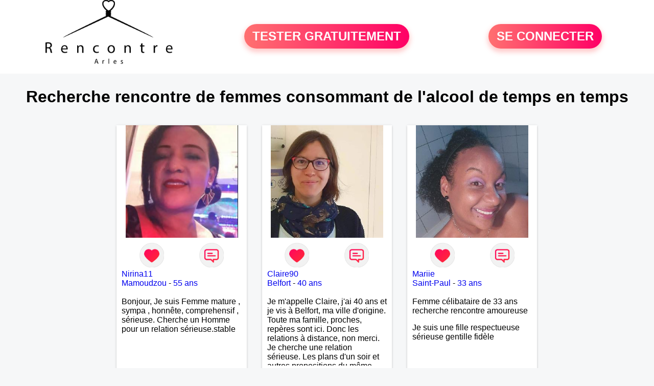

--- FILE ---
content_type: text/html; charset=UTF-8
request_url: https://www.rencontre-arles.fr/recherche/rencontre-de-femmes-consommant-de-l-alcool-de-temps-en-temps-arles-10-4-0
body_size: 6199
content:
<!-- corps-recherche -->
<!DOCTYPE html>
<html lang="fr">
<head>
<title>Recherche rencontre de femmes consommant de l'alcool de temps en temps</title>
<meta name="description" content="Recherche rencontre de femmes consommant de l'alcool de temps en temps">
<meta name="keywords" content="">
<meta name="subject" content="Recherche des recherche rencontre de femmes consommant de l'alcool de temps en temps">
<meta name="Author" content="RENCONTRE-ARLES">
<meta name="Creation_date" content="21/02/2005">
<link rel="canonical" href="https://www.rencontre-arles.fr/recherche/rencontre-de-femmes-consommant-de-l-alcool-de-temps-en-temps-arles-10-4-0">
<link rel='icon' type='image/x-icon' href='../favicon-rencontre.ico'>
<meta charset="UTF-8">
<meta name="viewport" content="width=device-width, initial-scale=1.0">
<meta http-equiv="X-UA-Compatible" content="ie=edge">
<META NAME="CLASSIFICATION" CONTENT="rencontre, celibataire, homme cherche femme, amour, amitie, couple, relation, ame soeur">
<meta name="theme-color" content="#f10d86"/>
<link rel='icon' type='image/x-icon' href='../favicon-rencontre.ico' />
<link rel="stylesheet" type="text/css" media="screen" href="../assets/font/icons.css">
<link rel="stylesheet" type="text/css" media="screen" href="../assets/css/euroset-home.css">
<style>
.containerForm {
	background: url("../images/background/rencontre-arles.fr.jpg")!important;
	background-position-x: center!important;
	background-repeat: no-repeat!important;
}
.p15 {
	padding: 15px;
}
.colLogo {
	width: 70%;
	text-align: center;
	background-color: rgba(255,255,255,.85);
	border-radius: 15px;
	margin-right:auto;
	margin-left:auto;
	max-width:400px;
}
.colLogo img {
	width: 70%;
}
.colAction {
	width:85%;
	margin-right:auto;
	margin-left:auto;
}
.formsAccueil {
	width: 100%;
	margin-top:65px;
	margin-bottom:30px;
}
.formsAccueilWrapper {
	max-width:400px;
	background-color: #000000a1;
	padding-top: 15px;
	padding-bottom: 15px;
	padding-right: 10px;
	padding-left: 10px;
	border-radius: 15px;
	margin-right:auto;
	margin-left:auto;
}
.btActionSp {
	width: 100%;
	background-image: linear-gradient(to right,#ff7070,#ff0065);
	color: #fff;
	border: 0!important;
	cursor: pointer;
	border-radius: 60px;
	font-weight: 700;
	font-size:1.5em;
	padding: .65rem 1rem;
	box-shadow: 0 5px 10px 2px rgba(255,112,112,.36)!important;
}
@media (max-width: 1154px) {
	.btActionSp {
		font-size:1.2em;
	}
}
@media (max-width: 992px) {
	.btActionSp {
		font-size:1.2em;
	}
}
@media (max-width: 800px) {
	.btActionSp {
		font-size:0.8em;
	}
}
@media (max-width: 768px) {
	.formsAccueilWrapper {
		width:90%;
	}
}
.arPagin .arWrapperString {
	width: 100%;
	height:auto;
	padding: 8px;
}
.colAction {
	margin-top:30px;
}
.logoSiteSpecial {
	text-align:center;
}
.logoSiteSpecial img {
	max-height:125px;
	max-width:100%;
}
body {
	margin-top:150px;
}
@media (max-width: 768px) {
	body {
		margin-top:300px;
	}
}
</style>
</head>
<body>
<div id="loading" class="loading">
	Loading&#8230;
</div>
<div class="container" style="background-color:#ffffff;display:block;position:fixed;z-index:1000;top:0;left:0;margin-top:0px;width:100%;margin-left: auto;margin-right: auto;max-width:100%">
	<div class="row" style="margin-bottom:15px;">
		<div class="l4 s12" style="align-self:center">
			<div class="logoSiteSpecial">
				<a href="../" alt="Site de rencontre gratuit Rencontre-arles">
				<img src="../logo-header/www.rencontre-arles.fr.png" title="Accueil" /></a>
			</div>
		</div>
		<div class="l4 s12" style="align-self:center; ">
			<div class="colAction">
				<div class="row">
					<div class="s12" style="text-align:center;margin-bottom:1em;">
						<div class="inscriptionBtWrapper"><a title="Inscription" href="../inscription" class="btActionSp btInscription" style="white-space: nowrap;">TESTER GRATUITEMENT</a></div>
					</div>
				</div>
			</div>
		</div>
		<div class="l4 s12" style="align-self:center; ">
			<div class="colAction">
				<div class="row">
					<div class="s12" style="text-align:center;margin-bottom:1em;">
						<div class="connexionBtWrapper"><a title="Connection" href="../seconnecter" class="btActionSp btConnexionSp" >SE CONNECTER</a></div>
					</div>
				</div>
			</div>
		</div>
	</div>
</div><div class="row">
	<div class="s12 textCenter">
		<h1>
Recherche rencontre de femmes consommant de l'alcool de temps en temps		</h1>
	</div>
</div>
<div class="row">
	<!-- BEGIN PROFIL -->
	<div class="l2 m2"></div>
	<div class="l8 s12">
		<div class="row">
			<div class="l3 m4 s12">
				<div class="p15">
					<div class="arCardSP">
						<div class="header" style="background-image: url('../photos/184/42/1844240/1844240_300.jpg'); cursor: pointer;"
							onclick="window.location.href='../rencontre-Nirina11-profil-1844240';"></div>
						<div class="body">
							<div class="title">
								<!-- BEGIN BUTTON -->
								<div class="row">
									<div class="s6" style="text-align:center">
										<div style="cursor: pointer;" onclick="homeSendCdr('Nirina11');">
											<img src="../assets/img/round-like.png" width="48" height="48" title="Envoyer un coup de coeur" alt="Envoyer un coup de coeur">
										</div>
									</div>
									<div class="s6" style="text-align:center">
										<div style="cursor: pointer;" onclick="homeSendMsg('Nirina11');">
											<img src="../assets/img/round-message.png" width="48" height="48" title="Envoyer un message" alt="Envoyer un message">
										</div>
									</div>
								</div>
								<!-- END BUTTON -->
								<a href="../rencontre-Nirina11-profil-1844240" title="Voir le profil">Nirina11</a>
							</div>
							<div class="text">
								<a title="Rencontre par ville" href=../recherche/rencontres-femmes-mamoudzou-18-14350-0>Mamoudzou</a> - <a title="Rencontre par age" href=../recherche/rencontres-femmes-55-ans-13-55-0>55 ans</a><br><br>
Bonjour,
Je suis Femme mature , sympa , honnête, comprehensif , sérieuse. 
Cherche un Homme pour un relation sérieuse.stable 							</div>
						</div>
						<div class="textCenter p15">
							<a href="../rencontre-Nirina11-profil-1844240" class="arBtn gradientMauve" title="Voir le profil">Voir le profil</a>    
						</div>
					</div>
				</div>
			</div>
			<div class="l3 m4 s12">
				<div class="p15">
					<div class="arCardSP">
						<div class="header" style="background-image: url('../photos/184/81/1848101/1848101_300.jpg'); cursor: pointer;"
							onclick="window.location.href='../rencontre-Claire90-profil-1848101';"></div>
						<div class="body">
							<div class="title">
								<!-- BEGIN BUTTON -->
								<div class="row">
									<div class="s6" style="text-align:center">
										<div style="cursor: pointer;" onclick="homeSendCdr('Claire90');">
											<img src="../assets/img/round-like.png" width="48" height="48" title="Envoyer un coup de coeur" alt="Envoyer un coup de coeur">
										</div>
									</div>
									<div class="s6" style="text-align:center">
										<div style="cursor: pointer;" onclick="homeSendMsg('Claire90');">
											<img src="../assets/img/round-message.png" width="48" height="48" title="Envoyer un message" alt="Envoyer un message">
										</div>
									</div>
								</div>
								<!-- END BUTTON -->
								<a href="../rencontre-Claire90-profil-1848101" title="Voir le profil">Claire90</a>
							</div>
							<div class="text">
								<a title="Rencontre par ville" href=../recherche/rencontres-femmes-belfort-18-16239-0>Belfort</a> - <a title="Rencontre par age" href=../recherche/rencontres-femmes-40-ans-13-40-0>40 ans</a><br><br>
Je m'appelle Claire, j'ai 40 ans et je vis à Belfort, ma ville d'origine. Toute ma famille, proches, repères sont ici. Donc les relations à distance, non merci.
Je cherche une relation sérieuse. Les plans d'un soir et autres propositions du même genre ne m'intéressent pas (et oui hélas il y en a 🤮): inutile de perdre ton temps et le mien.
Je suis indépendante, un brin sauvage et j'aime les choses simples: course à pied, salle de sport, cinéma, restaurant, événements culturels ou sportifs. Je fais également du bénévolat notamment lors de courses.
Je suis franche et honnête. Si ton profil ne me plaît, je le dirai. On ne peut pas plaire à tout et c'est très bien ainsi. 
Au plaisir d'échanger.
							</div>
						</div>
						<div class="textCenter p15">
							<a href="../rencontre-Claire90-profil-1848101" class="arBtn gradientMauve" title="Voir le profil">Voir le profil</a>    
						</div>
					</div>
				</div>
			</div>
			<div class="l3 m4 s12">
				<div class="p15">
					<div class="arCardSP">
						<div class="header" style="background-image: url('../photos/184/69/1846940/1846940_300.jpg'); cursor: pointer;"
							onclick="window.location.href='../rencontre-Mariie-profil-1846940';"></div>
						<div class="body">
							<div class="title">
								<!-- BEGIN BUTTON -->
								<div class="row">
									<div class="s6" style="text-align:center">
										<div style="cursor: pointer;" onclick="homeSendCdr('Mariie');">
											<img src="../assets/img/round-like.png" width="48" height="48" title="Envoyer un coup de coeur" alt="Envoyer un coup de coeur">
										</div>
									</div>
									<div class="s6" style="text-align:center">
										<div style="cursor: pointer;" onclick="homeSendMsg('Mariie');">
											<img src="../assets/img/round-message.png" width="48" height="48" title="Envoyer un message" alt="Envoyer un message">
										</div>
									</div>
								</div>
								<!-- END BUTTON -->
								<a href="../rencontre-Mariie-profil-1846940" title="Voir le profil">Mariie</a>
							</div>
							<div class="text">
								<a title="Rencontre par ville" href=../recherche/rencontres-femmes-saint-paul-18-14273-0>Saint-Paul</a> - <a title="Rencontre par age" href=../recherche/rencontres-femmes-33-ans-13-33-0>33 ans</a><br><br>
								<div style="margin-bottom:15px;">
Femme célibataire de 33 ans recherche rencontre amoureuse								</div>
Je suis une fille respectueuse sérieuse gentille fidèle							</div>
						</div>
						<div class="textCenter p15">
							<a href="../rencontre-Mariie-profil-1846940" class="arBtn gradientMauve" title="Voir le profil">Voir le profil</a>    
						</div>
					</div>
				</div>
			</div>
			<div class="l3 m4 s12">
				<div class="p15">
					<div class="arCardSP">
						<div class="header" style="background-image: url('../photos/184/84/1848436/1848436_300.jpg'); cursor: pointer;"
							onclick="window.location.href='../rencontre-Choupette-profil-1848436';"></div>
						<div class="body">
							<div class="title">
								<!-- BEGIN BUTTON -->
								<div class="row">
									<div class="s6" style="text-align:center">
										<div style="cursor: pointer;" onclick="homeSendCdr('Choupette');">
											<img src="../assets/img/round-like.png" width="48" height="48" title="Envoyer un coup de coeur" alt="Envoyer un coup de coeur">
										</div>
									</div>
									<div class="s6" style="text-align:center">
										<div style="cursor: pointer;" onclick="homeSendMsg('Choupette');">
											<img src="../assets/img/round-message.png" width="48" height="48" title="Envoyer un message" alt="Envoyer un message">
										</div>
									</div>
								</div>
								<!-- END BUTTON -->
								<a href="../rencontre-Choupette-profil-1848436" title="Voir le profil">Choupette</a>
							</div>
							<div class="text">
								<a title="Rencontre par ville" href=../recherche/rencontres-femmes-la-fleche-18-29342-0>La Flèche</a> - <a title="Rencontre par age" href=../recherche/rencontres-femmes-70-ans-13-70-0>70 ans</a><br><br>
								<div style="margin-bottom:15px;">
Femme veuf/veuve de 70 ans recherche rencontre amoureuse								</div>
J aime marcher, j ai un chien et suis très active.
Je suis veuve depuis 6 ans et la solitude me pèse.  Je cherche à partager avec une personne sérieuse mes loisirs et sortie							</div>
						</div>
						<div class="textCenter p15">
							<a href="../rencontre-Choupette-profil-1848436" class="arBtn gradientMauve" title="Voir le profil">Voir le profil</a>    
						</div>
					</div>
				</div>
			</div>
			<div class="l3 m4 s12">
				<div class="p15">
					<div class="arCardSP">
						<div class="header" style="background-image: url('../photos/07/59/75979/75979_300.jpg'); cursor: pointer;"
							onclick="window.location.href='../rencontre-nanestka-profil-75979';"></div>
						<div class="body">
							<div class="title">
								<!-- BEGIN BUTTON -->
								<div class="row">
									<div class="s6" style="text-align:center">
										<div style="cursor: pointer;" onclick="homeSendCdr('nanestka');">
											<img src="../assets/img/round-like.png" width="48" height="48" title="Envoyer un coup de coeur" alt="Envoyer un coup de coeur">
										</div>
									</div>
									<div class="s6" style="text-align:center">
										<div style="cursor: pointer;" onclick="homeSendMsg('nanestka');">
											<img src="../assets/img/round-message.png" width="48" height="48" title="Envoyer un message" alt="Envoyer un message">
										</div>
									</div>
								</div>
								<!-- END BUTTON -->
								<a href="../rencontre-nanestka-profil-75979" title="Voir le profil">nanestka</a>
							</div>
							<div class="text">
								<a title="Rencontre par ville" href=../recherche/rencontres-femmes-bordeaux-18-1595-0>Bordeaux</a> - <a title="Rencontre par age" href=../recherche/rencontres-femmes-25-ans-13-25-0>25 ans</a><br><br>
								<div style="margin-bottom:15px;">
Femme célibataire de 25 ans recherche rencontre amoureuse								</div>
J'aime autant le rire et la spontanéité que le naturel et la franchise, les balades à la campagne où en bord de mer et les dîners en tête à tête etc.							</div>
						</div>
						<div class="textCenter p15">
							<a href="../rencontre-nanestka-profil-75979" class="arBtn gradientMauve" title="Voir le profil">Voir le profil</a>    
						</div>
					</div>
				</div>
			</div>
			<div class="l3 m4 s12">
				<div class="p15">
					<div class="arCardSP">
						<div class="header" style="background-image: url('../photos/184/94/1849462/1849462_300.jpg'); cursor: pointer;"
							onclick="window.location.href='../rencontre-elisou-profil-1849462';"></div>
						<div class="body">
							<div class="title">
								<!-- BEGIN BUTTON -->
								<div class="row">
									<div class="s6" style="text-align:center">
										<div style="cursor: pointer;" onclick="homeSendCdr('elisou');">
											<img src="../assets/img/round-like.png" width="48" height="48" title="Envoyer un coup de coeur" alt="Envoyer un coup de coeur">
										</div>
									</div>
									<div class="s6" style="text-align:center">
										<div style="cursor: pointer;" onclick="homeSendMsg('elisou');">
											<img src="../assets/img/round-message.png" width="48" height="48" title="Envoyer un message" alt="Envoyer un message">
										</div>
									</div>
								</div>
								<!-- END BUTTON -->
								<a href="../rencontre-elisou-profil-1849462" title="Voir le profil">elisou</a>
							</div>
							<div class="text">
								<a title="Rencontre par ville" href=../recherche/rencontres-femmes-chalon-sur-saone-18-7627-0>Chalon-sur-Saône</a> - <a title="Rencontre par age" href=../recherche/rencontres-femmes-69-ans-13-69-0>69 ans</a><br><br>
								<div style="margin-bottom:15px;">
Femme célibataire de 69 ans recherche rencontre amoureuse								</div>
spontanée, aimant la vie, un peu sportive et à l'écoute. profil rapide , que dire? je vis seule et j'aimerais rencontrer un homme sympathique pour partager goûts, rires, balades, opinions et discussions sur la vie comme elle va...profil rapide, ne sommes-nous pas multiples, plurielles?
							</div>
						</div>
						<div class="textCenter p15">
							<a href="../rencontre-elisou-profil-1849462" class="arBtn gradientMauve" title="Voir le profil">Voir le profil</a>    
						</div>
					</div>
				</div>
			</div>
			<div class="l3 m4 s12">
				<div class="p15">
					<div class="arCardSP">
						<div class="header" style="background-image: url('../photos/180/70/1807080/1807080_300.jpg'); cursor: pointer;"
							onclick="window.location.href='../rencontre-Gaby2312-profil-1807080';"></div>
						<div class="body">
							<div class="title">
								<!-- BEGIN BUTTON -->
								<div class="row">
									<div class="s6" style="text-align:center">
										<div style="cursor: pointer;" onclick="homeSendCdr('Gaby2312');">
											<img src="../assets/img/round-like.png" width="48" height="48" title="Envoyer un coup de coeur" alt="Envoyer un coup de coeur">
										</div>
									</div>
									<div class="s6" style="text-align:center">
										<div style="cursor: pointer;" onclick="homeSendMsg('Gaby2312');">
											<img src="../assets/img/round-message.png" width="48" height="48" title="Envoyer un message" alt="Envoyer un message">
										</div>
									</div>
								</div>
								<!-- END BUTTON -->
								<a href="../rencontre-Gaby2312-profil-1807080" title="Voir le profil">Gaby2312</a>
							</div>
							<div class="text">
								<a title="Rencontre par ville" href=../recherche/rencontres-femmes-l-etang-sale-18-14280-0>L'Etang-Salé</a> - <a title="Rencontre par age" href=../recherche/rencontres-femmes-58-ans-13-58-0>58 ans</a><br><br>
								<div style="margin-bottom:15px;">
Femme célibataire de 58 ans recherche rencontre amoureuse								</div>
Je suis une femme de 1m 76 ,veuve, donne de l amour de la tendresse, très fidèle,  aucun mensonge, veux vivre à 2 ses mieux 							</div>
						</div>
						<div class="textCenter p15">
							<a href="../rencontre-Gaby2312-profil-1807080" class="arBtn gradientMauve" title="Voir le profil">Voir le profil</a>    
						</div>
					</div>
				</div>
			</div>
			<div class="l3 m4 s12">
				<div class="p15">
					<div class="arCardSP">
						<div class="header" style="background-image: url('../photos/184/62/1846291/1846291_300.jpg'); cursor: pointer;"
							onclick="window.location.href='../rencontre-Juliene-profil-1846291';"></div>
						<div class="body">
							<div class="title">
								<!-- BEGIN BUTTON -->
								<div class="row">
									<div class="s6" style="text-align:center">
										<div style="cursor: pointer;" onclick="homeSendCdr('Juliene');">
											<img src="../assets/img/round-like.png" width="48" height="48" title="Envoyer un coup de coeur" alt="Envoyer un coup de coeur">
										</div>
									</div>
									<div class="s6" style="text-align:center">
										<div style="cursor: pointer;" onclick="homeSendMsg('Juliene');">
											<img src="../assets/img/round-message.png" width="48" height="48" title="Envoyer un message" alt="Envoyer un message">
										</div>
									</div>
								</div>
								<!-- END BUTTON -->
								<a href="../rencontre-Juliene-profil-1846291" title="Voir le profil">Juliene</a>
							</div>
							<div class="text">
								<a title="Rencontre par ville" href=../recherche/rencontres-femmes-naucelles-18-3619-0>Naucelles</a> - <a title="Rencontre par age" href=../recherche/rencontres-femmes-68-ans-13-68-0>68 ans</a><br><br>
								<div style="margin-bottom:15px;">
Femme divorcé(e) de 68 ans recherche rencontre amoureuse								</div>
Je suis integre, je parle et agit avec mon cœur je recherche un homme avec des vraies  valeurs 							</div>
						</div>
						<div class="textCenter p15">
							<a href="../rencontre-Juliene-profil-1846291" class="arBtn gradientMauve" title="Voir le profil">Voir le profil</a>    
						</div>
					</div>
				</div>
			</div>
			<div class="l3 m4 s12">
				<div class="p15">
					<div class="arCardSP">
						<div class="header" style="background-image: url('../photos/07/20/72051/72051_300.jpg'); cursor: pointer;"
							onclick="window.location.href='../rencontre-nimmue-profil-72051';"></div>
						<div class="body">
							<div class="title">
								<!-- BEGIN BUTTON -->
								<div class="row">
									<div class="s6" style="text-align:center">
										<div style="cursor: pointer;" onclick="homeSendCdr('nimmue');">
											<img src="../assets/img/round-like.png" width="48" height="48" title="Envoyer un coup de coeur" alt="Envoyer un coup de coeur">
										</div>
									</div>
									<div class="s6" style="text-align:center">
										<div style="cursor: pointer;" onclick="homeSendMsg('nimmue');">
											<img src="../assets/img/round-message.png" width="48" height="48" title="Envoyer un message" alt="Envoyer un message">
										</div>
									</div>
								</div>
								<!-- END BUTTON -->
								<a href="../rencontre-nimmue-profil-72051" title="Voir le profil">nimmue</a>
							</div>
							<div class="text">
								<a title="Rencontre par ville" href=../recherche/rencontres-femmes-saint-dizier-18-13127-0>Saint-Dizier</a> - <a title="Rencontre par age" href=../recherche/rencontres-femmes-22-ans-13-22-0>22 ans</a><br><br>
								<div style="margin-bottom:15px;">
Femme célibataire de 22 ans recherche rencontre amoureuse								</div>
Seule depuis quelques temps, j'aimerai à nouveau aimer et être aimer, pourquoi pas rencontrer la bonne personne sur ce site.							</div>
						</div>
						<div class="textCenter p15">
							<a href="../rencontre-nimmue-profil-72051" class="arBtn gradientMauve" title="Voir le profil">Voir le profil</a>    
						</div>
					</div>
				</div>
			</div>
			<div class="l3 m4 s12">
				<div class="p15">
					<div class="arCardSP">
						<div class="header" style="background-image: url('../photos/171/13/1711315/1711315_300.jpg'); cursor: pointer;"
							onclick="window.location.href='../rencontre-Nature73+-profil-1711315';"></div>
						<div class="body">
							<div class="title">
								<!-- BEGIN BUTTON -->
								<div class="row">
									<div class="s6" style="text-align:center">
										<div style="cursor: pointer;" onclick="homeSendCdr('Nature73 ');">
											<img src="../assets/img/round-like.png" width="48" height="48" title="Envoyer un coup de coeur" alt="Envoyer un coup de coeur">
										</div>
									</div>
									<div class="s6" style="text-align:center">
										<div style="cursor: pointer;" onclick="homeSendMsg('Nature73 ');">
											<img src="../assets/img/round-message.png" width="48" height="48" title="Envoyer un message" alt="Envoyer un message">
										</div>
									</div>
								</div>
								<!-- END BUTTON -->
								<a href="../rencontre-Nature73+-profil-1711315" title="Voir le profil">Nature73 </a>
							</div>
							<div class="text">
								<a title="Rencontre par ville" href=../recherche/rencontres-femmes-saint-jean-de-maurienne-18-37762-0>Saint-Jean-de-Maurienne</a> - <a title="Rencontre par age" href=../recherche/rencontres-femmes-50-ans-13-50-0>50 ans</a><br><br>
								<div style="margin-bottom:15px;">
Femme célibataire de 50 ans recherche rencontre amicale								</div>
Ici pour rencontre amicale ou plus si feeling,  , je suis simple , J aime la nature , a me découvrir 							</div>
						</div>
						<div class="textCenter p15">
							<a href="../rencontre-Nature73+-profil-1711315" class="arBtn gradientMauve" title="Voir le profil">Voir le profil</a>    
						</div>
					</div>
				</div>
			</div>
			<div class="l3 m4 s12">
				<div class="p15">
					<div class="arCardSP">
						<div class="header" style="background-image: url('../photos/08/59/85988/85988_300.jpg'); cursor: pointer;"
							onclick="window.location.href='../rencontre-marion+38-profil-85988';"></div>
						<div class="body">
							<div class="title">
								<!-- BEGIN BUTTON -->
								<div class="row">
									<div class="s6" style="text-align:center">
										<div style="cursor: pointer;" onclick="homeSendCdr('marion 38');">
											<img src="../assets/img/round-like.png" width="48" height="48" title="Envoyer un coup de coeur" alt="Envoyer un coup de coeur">
										</div>
									</div>
									<div class="s6" style="text-align:center">
										<div style="cursor: pointer;" onclick="homeSendMsg('marion 38');">
											<img src="../assets/img/round-message.png" width="48" height="48" title="Envoyer un message" alt="Envoyer un message">
										</div>
									</div>
								</div>
								<!-- END BUTTON -->
								<a href="../rencontre-marion+38-profil-85988" title="Voir le profil">marion 38</a>
							</div>
							<div class="text">
								<a title="Rencontre par ville" href=../recherche/rencontres-femmes-echirolles-18-36323-0>Echirolles</a> - <a title="Rencontre par age" href=../recherche/rencontres-femmes-29-ans-13-29-0>29 ans</a><br><br>
								<div style="margin-bottom:15px;">
Femme célibataire de 29 ans recherche rencontre amoureuse								</div>
Je prends la vie du bon côté, avec des valeurs simples, un naturel joyeux et très dynamique, je cherche mon double.							</div>
						</div>
						<div class="textCenter p15">
							<a href="../rencontre-marion+38-profil-85988" class="arBtn gradientMauve" title="Voir le profil">Voir le profil</a>    
						</div>
					</div>
				</div>
			</div>
			<div class="l3 m4 s12">
				<div class="p15">
					<div class="arCardSP">
						<div class="header" style="background-image: url('../photos/07/62/76264/76264_300.jpg'); cursor: pointer;"
							onclick="window.location.href='../rencontre-easine25-profil-76264';"></div>
						<div class="body">
							<div class="title">
								<!-- BEGIN BUTTON -->
								<div class="row">
									<div class="s6" style="text-align:center">
										<div style="cursor: pointer;" onclick="homeSendCdr('easine25');">
											<img src="../assets/img/round-like.png" width="48" height="48" title="Envoyer un coup de coeur" alt="Envoyer un coup de coeur">
										</div>
									</div>
									<div class="s6" style="text-align:center">
										<div style="cursor: pointer;" onclick="homeSendMsg('easine25');">
											<img src="../assets/img/round-message.png" width="48" height="48" title="Envoyer un message" alt="Envoyer un message">
										</div>
									</div>
								</div>
								<!-- END BUTTON -->
								<a href="../rencontre-easine25-profil-76264" title="Voir le profil">easine25</a>
							</div>
							<div class="text">
								<a title="Rencontre par ville" href=../recherche/rencontres-femmes-doubs-18-15082-0>Doubs</a> - <a title="Rencontre par age" href=../recherche/rencontres-femmes-42-ans-13-42-0>42 ans</a><br><br>
								<div style="margin-bottom:15px;">
Femme célibataire de 42 ans recherche rencontre amoureuse								</div>
Des paroles de douceur, des regards échangés, des étoiles dans les yeux, un zeste de complicité, des moments de bonheur, la joie d'être deux main dans la main, suivre le même chemin.							</div>
						</div>
						<div class="textCenter p15">
							<a href="../rencontre-easine25-profil-76264" class="arBtn gradientMauve" title="Voir le profil">Voir le profil</a>    
						</div>
					</div>
				</div>
			</div>
			<div class="l3 m4 s12">
				<div class="p15">
					<div class="arCardSP">
						<div class="header" style="background-image: url('../photos/08/18/81868/81868_300.jpg'); cursor: pointer;"
							onclick="window.location.href='../rencontre-maetye-profil-81868';"></div>
						<div class="body">
							<div class="title">
								<!-- BEGIN BUTTON -->
								<div class="row">
									<div class="s6" style="text-align:center">
										<div style="cursor: pointer;" onclick="homeSendCdr('maetye');">
											<img src="../assets/img/round-like.png" width="48" height="48" title="Envoyer un coup de coeur" alt="Envoyer un coup de coeur">
										</div>
									</div>
									<div class="s6" style="text-align:center">
										<div style="cursor: pointer;" onclick="homeSendMsg('maetye');">
											<img src="../assets/img/round-message.png" width="48" height="48" title="Envoyer un message" alt="Envoyer un message">
										</div>
									</div>
								</div>
								<!-- END BUTTON -->
								<a href="../rencontre-maetye-profil-81868" title="Voir le profil">maetye</a>
							</div>
							<div class="text">
								<a title="Rencontre par ville" href=../recherche/rencontres-femmes-angers-18-28660-0>Angers</a> - <a title="Rencontre par age" href=../recherche/rencontres-femmes-58-ans-13-58-0>58 ans</a><br><br>
								<div style="margin-bottom:15px;">
Femme divorcé(e) de 58 ans recherche rencontre amoureuse								</div>
Souvent le sourire aux lèvres.
Le bonheur n'est-ce pas simple finalement ?							</div>
						</div>
						<div class="textCenter p15">
							<a href="../rencontre-maetye-profil-81868" class="arBtn gradientMauve" title="Voir le profil">Voir le profil</a>    
						</div>
					</div>
				</div>
			</div>
			<div class="l3 m4 s12">
				<div class="p15">
					<div class="arCardSP">
						<div class="header" style="background-image: url('../photos/07/88/78844/78844_300.jpg'); cursor: pointer;"
							onclick="window.location.href='../rencontre-sandrine+poissy-profil-78844';"></div>
						<div class="body">
							<div class="title">
								<!-- BEGIN BUTTON -->
								<div class="row">
									<div class="s6" style="text-align:center">
										<div style="cursor: pointer;" onclick="homeSendCdr('sandrine poissy');">
											<img src="../assets/img/round-like.png" width="48" height="48" title="Envoyer un coup de coeur" alt="Envoyer un coup de coeur">
										</div>
									</div>
									<div class="s6" style="text-align:center">
										<div style="cursor: pointer;" onclick="homeSendMsg('sandrine poissy');">
											<img src="../assets/img/round-message.png" width="48" height="48" title="Envoyer un message" alt="Envoyer un message">
										</div>
									</div>
								</div>
								<!-- END BUTTON -->
								<a href="../rencontre-sandrine+poissy-profil-78844" title="Voir le profil">sandrine poissy</a>
							</div>
							<div class="text">
								<a title="Rencontre par ville" href=../recherche/rencontres-femmes-poissy-18-19045-0>Poissy</a> - <a title="Rencontre par age" href=../recherche/rencontres-femmes-53-ans-13-53-0>53 ans</a><br><br>
								<div style="margin-bottom:15px;">
Femme divorcé(e) de 53 ans recherche rencontre amoureuse								</div>
Je recherche une relation stable, complicité de préférence a long terme.							</div>
						</div>
						<div class="textCenter p15">
							<a href="../rencontre-sandrine+poissy-profil-78844" class="arBtn gradientMauve" title="Voir le profil">Voir le profil</a>    
						</div>
					</div>
				</div>
			</div>
			<div class="l3 m4 s12">
				<div class="p15">
					<div class="arCardSP">
						<div class="header" style="background-image: url('../photos/184/25/1842513/1842513_300.jpg'); cursor: pointer;"
							onclick="window.location.href='../rencontre-Lilo-profil-1842513';"></div>
						<div class="body">
							<div class="title">
								<!-- BEGIN BUTTON -->
								<div class="row">
									<div class="s6" style="text-align:center">
										<div style="cursor: pointer;" onclick="homeSendCdr('Lilo');">
											<img src="../assets/img/round-like.png" width="48" height="48" title="Envoyer un coup de coeur" alt="Envoyer un coup de coeur">
										</div>
									</div>
									<div class="s6" style="text-align:center">
										<div style="cursor: pointer;" onclick="homeSendMsg('Lilo');">
											<img src="../assets/img/round-message.png" width="48" height="48" title="Envoyer un message" alt="Envoyer un message">
										</div>
									</div>
								</div>
								<!-- END BUTTON -->
								<a href="../rencontre-Lilo-profil-1842513" title="Voir le profil">Lilo</a>
							</div>
							<div class="text">
								<a title="Rencontre par ville" href=../recherche/rencontres-femmes-laon-18-30238-0>Laon</a> - <a title="Rencontre par age" href=../recherche/rencontres-femmes-42-ans-13-42-0>42 ans</a><br><br>
								<div style="margin-bottom:15px;">
Femme célibataire de 42 ans recherche rencontre amoureuse								</div>
Bonjour je m appel aurelie							</div>
						</div>
						<div class="textCenter p15">
							<a href="../rencontre-Lilo-profil-1842513" class="arBtn gradientMauve" title="Voir le profil">Voir le profil</a>    
						</div>
					</div>
				</div>
			</div>
			<div class="l3 m4 s12">
				<div class="p15">
					<div class="arCardSP">
						<div class="header" style="background-image: url('../photos/07/86/78669/78669_300.jpg'); cursor: pointer;"
							onclick="window.location.href='../rencontre-eleine-profil-78669';"></div>
						<div class="body">
							<div class="title">
								<!-- BEGIN BUTTON -->
								<div class="row">
									<div class="s6" style="text-align:center">
										<div style="cursor: pointer;" onclick="homeSendCdr('eleine');">
											<img src="../assets/img/round-like.png" width="48" height="48" title="Envoyer un coup de coeur" alt="Envoyer un coup de coeur">
										</div>
									</div>
									<div class="s6" style="text-align:center">
										<div style="cursor: pointer;" onclick="homeSendMsg('eleine');">
											<img src="../assets/img/round-message.png" width="48" height="48" title="Envoyer un message" alt="Envoyer un message">
										</div>
									</div>
								</div>
								<!-- END BUTTON -->
								<a href="../rencontre-eleine-profil-78669" title="Voir le profil">eleine</a>
							</div>
							<div class="text">
								<a title="Rencontre par ville" href=../recherche/rencontres-femmes-le-tampon-18-14281-0>Le Tampon</a> - <a title="Rencontre par age" href=../recherche/rencontres-femmes-48-ans-13-48-0>48 ans</a><br><br>
								<div style="margin-bottom:15px;">
Femme divorcé(e) de 48 ans recherche rencontre amoureuse								</div>
Je suis ici à la recherche d'un rayon de soleil, gentil, sincère, franc, fidèle et qui aime les enfants, pour refaire ma vie.							</div>
						</div>
						<div class="textCenter p15">
							<a href="../rencontre-eleine-profil-78669" class="arBtn gradientMauve" title="Voir le profil">Voir le profil</a>    
						</div>
					</div>
				</div>
			</div>
		</div>
		<!-- BEGIN PAGIN -->
		<div class="row textCenter">
			<ul class="arPagin">
<li class='arWrapperNumber active'><a href='//www.rencontre-arles.fr/recherche/rencontre-de-femmes-consommant-de-l-alcool-de-temps-en-temps-arles-10-4-' title='Page 1'>1</a></li>
<li class='arWrapperNumber '><a href='//www.rencontre-arles.fr/recherche/rencontre-de-femmes-consommant-de-l-alcool-de-temps-en-temps-arles-10-4-1' title='Page 2'>2</a></li>
<li class='arWrapperNumber '><a href='//www.rencontre-arles.fr/recherche/rencontre-de-femmes-consommant-de-l-alcool-de-temps-en-temps-arles-10-4-2' title='Page 3'>3</a></li>
<li class='arWrapperNumber '><a href='//www.rencontre-arles.fr/recherche/rencontre-de-femmes-consommant-de-l-alcool-de-temps-en-temps-arles-10-4-3' title='Page 4'>4</a></li>
<li class='arWrapperNumber '><a href='//www.rencontre-arles.fr/recherche/rencontre-de-femmes-consommant-de-l-alcool-de-temps-en-temps-arles-10-4-4' title='Page 5'>5</a></li>
<li class='arWrapperNumber '><a href='//www.rencontre-arles.fr/recherche/rencontre-de-femmes-consommant-de-l-alcool-de-temps-en-temps-arles-10-4-5' title='Page 6'>6</a></li>
<li class='arWrapperNumber '><a href='//www.rencontre-arles.fr/recherche/rencontre-de-femmes-consommant-de-l-alcool-de-temps-en-temps-arles-10-4-6' title='Page 7'>7</a></li>
<li class='arWrapperNumber '><a href='//www.rencontre-arles.fr/recherche/rencontre-de-femmes-consommant-de-l-alcool-de-temps-en-temps-arles-10-4-7' title='Page 8'>8</a></li>
<li class='arWrapperNumber '><a href='//www.rencontre-arles.fr/recherche/rencontre-de-femmes-consommant-de-l-alcool-de-temps-en-temps-arles-10-4-8' title='Page 9'>9</a></li>
<li class='arWrapperNumber '><a href='//www.rencontre-arles.fr/recherche/rencontre-de-femmes-consommant-de-l-alcool-de-temps-en-temps-arles-10-4-9' title='Page 10'>10</a></li>
			</ul>
		</div>
		<!-- END PAGIN -->
	</div>
	<div class="l2 m2"></div>
	<!-- END PROFIL -->
</div>
<div class="footerSite">
	<div><a href="../faq" rel="nofollow">FAQ</a></div>
	<div><a href="../cgu" rel="nofollow">CGU</a></div>
	<div><a href="../plan-du-site">PLAN DU SITE</a></div>
	<div><a href="../contact.php" rel="nofollow">CONTACT</a></div>
</div>
<div class="arModal arHide" id="myModal">
	<div class="wrapperModal">
		<div class="modal-header titre"></div>
		<div class="modal-body texte"></div>
		<div class="modal-footer">
			<a href="javascript:void(0);" class="arBtn btOK gradientMauve btCANCEL">Fermer</a>
		</div>
	</div>
</div>
<div class="arModal arHide" id="myModalClose">
	<div class="wrapperModal">
		<div class="modal-header titre"></div>
		<div class="modal-body texte"></div>
		<div class="modal-footer">
			<a href="javascript:void(0);" class="arBtn btOK gradientMauve">Tester gratuitement</a>
			<a href="javascript:void(0);" class="arBtn gradientOrangeRose btCANCEL">Fermer</a>
		</div>
	</div>
</div>
</body>
</html>
<script>
var typePage = 'SP';
</script>
<script src="../assets/js/euroset-home.js?v=20250329"></script>
<script>
document.addEventListener("DOMContentLoaded", function() {
	document.addEventListener("contextmenu", function(e){
	e.preventDefault();
	}, false);
	handleIconViewPassword();
});
</script>
<!-- /home/dialfr/web/tag-analytics.php -->
<script>
collection = document.getElementsByTagName("script");
found = false;
for (let i = 0; i < collection.length; i++) {
	if ( (collection[i].src.search("google-analytics") >= 0) || (collection[i].src.search("googletagmanager") >= 0) ) {
		found = true;
		break;
	}
}
if (!found) {
	(function(i,s,o,g,r,a,m){
		i['GoogleAnalyticsObject'] = r;
		i[r] = i[r] || function() {
			(i[r].q = i[r].q || []).push(arguments)
		};
		i[r].l = 1 * new Date();
		a = s.createElement(o);
		m = s.getElementsByTagName(o)[0];
		a.async = 1;
		a.src = g;
		m.parentNode.insertBefore(a,m);
	})(window, document, 'script', 'https://www.googletagmanager.com/gtag/js?id=G-S396MQHCTV', 'ga');
	window.dataLayer = window.dataLayer || [];
	function gtag(){
		dataLayer.push(arguments);
	}
	gtag('js', new Date());
	gtag('config', 'G-S396MQHCTV');
}
</script>
<script type="text/javascript">
var sc_project = 12931178;
var sc_invisible = 1;
var sc_security = "92e957ae";
</script>
<script type="text/javascript" src="https://www.statcounter.com/counter/counter.js" async></script>
<!--
<noscript><div class="statcounter"><a title="Web Analytics Made Easy -
Statcounter" href="https://statcounter.com/" target="_blank"><img
class="statcounter" src="https://c.statcounter.com/12931178/0/92e957ae/1/"
alt="Web Analytics Made Easy - Statcounter"
referrerPolicy="no-referrer-when-downgrade"></a></div></noscript>
-->
